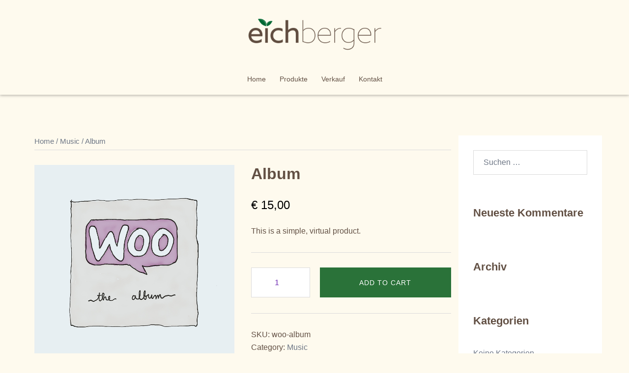

--- FILE ---
content_type: application/javascript
request_url: https://www.eichberger-regional.at/wp-content/plugins/modula-best-grid-gallery/assets/js/front/isotope-packery.min.js?ver=2.13.0
body_size: 12657
content:
/*!
 * Packery layout mode PACKAGED v2.0.1
 * sub-classes Packery
 */
!function(t,i){t.Packery=t.Packery||{},t.Packery.Rect=function(){function t(i){for(var e in t.defaults)this[e]=t.defaults[e];for(e in i)this[e]=i[e]}t.defaults={x:0,y:0,width:0,height:0};var i=t.prototype;return i.contains=function(t){var i=t.width||0,e=t.height||0;return this.x<=t.x&&this.y<=t.y&&this.x+this.width>=t.x+i&&this.y+this.height>=t.y+e},i.overlaps=function(t){var i=this.x+this.width,e=this.y+this.height,s=t.x+t.width,h=t.y+t.height;return this.x<s&&i>t.x&&this.y<h&&e>t.y},i.getMaximalFreeRects=function(i){if(!this.overlaps(i))return!1;var e,s=[],h=this.x+this.width,n=this.y+this.height,r=i.x+i.width,a=i.y+i.height;return this.y<i.y&&(e=new t({x:this.x,y:this.y,width:this.width,height:i.y-this.y}),s.push(e)),h>r&&(e=new t({x:r,y:this.y,width:h-r,height:this.height}),s.push(e)),n>a&&(e=new t({x:this.x,y:a,width:this.width,height:n-a}),s.push(e)),this.x<i.x&&(e=new t({x:this.x,y:this.y,width:i.x-this.x,height:this.height}),s.push(e)),s},i.canFit=function(t){return this.width>=t.width&&this.height>=t.height},t}()}(window),function(t,i){var e=t.Packery=t.Packery||{};e.Packer=function(t){function i(t,i,e){this.width=t||0,this.height=i||0,this.sortDirection=e||"downwardLeftToRight",this.reset()}var e=i.prototype;e.reset=function(){this.spaces=[];var i=new t({x:0,y:0,width:this.width,height:this.height});this.spaces.push(i),this.sorter=s[this.sortDirection]||s.downwardLeftToRight},e.pack=function(t){for(var i=0;i<this.spaces.length;i++){var e=this.spaces[i];if(e.canFit(t)){this.placeInSpace(t,e);break}}},e.columnPack=function(t){for(var i=0;i<this.spaces.length;i++){var e=this.spaces[i];if(e.x<=t.x&&e.x+e.width>=t.x+t.width&&e.height>=t.height-.01){t.y=e.y,this.placed(t);break}}},e.rowPack=function(t){for(var i=0;i<this.spaces.length;i++){var e=this.spaces[i];if(e.y<=t.y&&e.y+e.height>=t.y+t.height&&e.width>=t.width-.01){t.x=e.x,this.placed(t);break}}},e.placeInSpace=function(t,i){t.x=i.x,t.y=i.y,this.placed(t)},e.placed=function(t){for(var i=[],e=0;e<this.spaces.length;e++){var s=this.spaces[e],h=s.getMaximalFreeRects(t);h?i.push.apply(i,h):i.push(s)}this.spaces=i,this.mergeSortSpaces()},e.mergeSortSpaces=function(){i.mergeRects(this.spaces),this.spaces.sort(this.sorter)},e.addSpace=function(t){this.spaces.push(t),this.mergeSortSpaces()},i.mergeRects=function(t){var i=0,e=t[i];t:for(;e;){for(var s=0,h=t[i+s];h;){if(h==e)s++;else{if(h.contains(e)){t.splice(i,1),e=t[i];continue t}e.contains(h)?t.splice(i+s,1):s++}h=t[i+s]}e=t[++i]}return t};var s={downwardLeftToRight:function(t,i){return t.y-i.y||t.x-i.x},rightwardTopToBottom:function(t,i){return t.x-i.x||t.y-i.y}};return i}(e.Rect)}(window),function(t,i){t.Packery.Item=function(t,i){var e="string"==typeof document.documentElement.style.transform?"transform":"WebkitTransform",s=function(){t.Item.apply(this,arguments)},h=s.prototype=Object.create(t.Item.prototype),n=h._create;h._create=function(){n.call(this),this.rect=new i};var r=h.moveTo;return h.moveTo=function(t,i){var e=Math.abs(this.position.x-t),s=Math.abs(this.position.y-i);this.layout.dragItemCount&&!this.isPlacing&&!this.isTransitioning&&e<1&&s<1?this.goTo(t,i):r.apply(this,arguments)},h.enablePlacing=function(){this.removeTransitionStyles(),this.isTransitioning&&e&&(this.element.style[e]="none"),this.isTransitioning=!1,this.getSize(),this.layout._setRectSize(this.element,this.rect),this.isPlacing=!0},h.disablePlacing=function(){this.isPlacing=!1},h.removeElem=function(){this.element.parentNode.removeChild(this.element),this.layout.packer.addSpace(this.rect),this.emitEvent("remove",[this])},h.showDropPlaceholder=function(){var t=this.dropPlaceholder;t||((t=this.dropPlaceholder=document.createElement("div")).className="packery-drop-placeholder",t.style.position="absolute"),t.style.width=this.size.width+"px",t.style.height=this.size.height+"px",this.positionDropPlaceholder(),this.layout.element.appendChild(t)},h.positionDropPlaceholder=function(){this.dropPlaceholder.style[e]="translate("+this.rect.x+"px, "+this.rect.y+"px)"},h.hideDropPlaceholder=function(){this.layout.element.removeChild(this.dropPlaceholder)},s}(t.Outlayer,t.Packery.Rect)}(window),
/*!
 * Packery v2.0.0
 * Gapless, draggable grid layouts
 *
 * Licensed GPLv3 for open source use
 * or Packery Commercial License for commercial use
 *
 * http://packery.metafizzy.co
 * Copyright 2016 Metafizzy
 */
function(t,i){t.Packery=function(t,i,e,s,h){e.prototype.canFit=function(t){return this.width>=t.width-1&&this.height>=t.height-1};var n=i.create("packery");n.Item=h;var r=n.prototype;function a(t,i){return t.position.y-i.position.y||t.position.x-i.position.x}function o(t,i){return t.position.x-i.position.x||t.position.y-i.position.y}function c(t,i){var e=i.x-t.x,s=i.y-t.y;return Math.sqrt(e*e+s*s)}r._create=function(){i.prototype._create.call(this),this.packer=new s,this.shiftPacker=new s,this.isEnabled=!0,this.dragItemCount=0;var t=this;this.handleDraggabilly={dragStart:function(){t.itemDragStart(this.element)},dragMove:function(){t.itemDragMove(this.element,this.position.x,this.position.y)},dragEnd:function(){t.itemDragEnd(this.element)}},this.handleUIDraggable={start:function(i,e){e&&t.itemDragStart(i.currentTarget)},drag:function(i,e){e&&t.itemDragMove(i.currentTarget,e.position.left,e.position.top)},stop:function(i,e){e&&t.itemDragEnd(i.currentTarget)}}},r._resetLayout=function(){var t,i,e;this.getSize(),this._getMeasurements(),this._getOption("horizontal")?(t=1/0,i=this.size.innerHeight+this.gutter,e="rightwardTopToBottom"):(t=this.size.innerWidth+this.gutter,i=1/0,e="downwardLeftToRight"),this.packer.width=this.shiftPacker.width=t,this.packer.height=this.shiftPacker.height=i,this.packer.sortDirection=this.shiftPacker.sortDirection=e,this.packer.reset(),this.maxY=0,this.maxX=0},r._getMeasurements=function(){this._getMeasurement("columnWidth","width"),this._getMeasurement("rowHeight","height"),this._getMeasurement("gutter","width")},r._getItemLayoutPosition=function(t){if(this._setRectSize(t.element,t.rect),this.isShifting||this.dragItemCount>0){var i=this._getPackMethod();this.packer[i](t.rect)}else this.packer.pack(t.rect);return this._setMaxXY(t.rect),t.rect},r.shiftLayout=function(){this.isShifting=!0,this.layout(),delete this.isShifting},r._getPackMethod=function(){return this._getOption("horizontal")?"rowPack":"columnPack"},r._setMaxXY=function(t){this.maxX=Math.max(t.x+t.width,this.maxX),this.maxY=Math.max(t.y+t.height,this.maxY)},r._setRectSize=function(i,e){var s=t(i),h=s.outerWidth,n=s.outerHeight;(h||n)&&(h=this._applyGridGutter(h,this.columnWidth),n=this._applyGridGutter(n,this.rowHeight)),e.width=Math.min(h,this.packer.width),e.height=Math.min(n,this.packer.height)},r._applyGridGutter=function(t,i){if(!i)return t+this.gutter;var e=t%(i+=this.gutter);return t=Math[e&&e<1?"round":"ceil"](t/i)*i},r._getContainerSize=function(){return this._getOption("horizontal")?{width:this.maxX-this.gutter}:{height:this.maxY-this.gutter}},r._manageStamp=function(t){var i,s=this.getItem(t);if(s&&s.isPlacing)i=s.rect;else{var h=this._getElementOffset(t);i=new e({x:this._getOption("originLeft")?h.left:h.right,y:this._getOption("originTop")?h.top:h.bottom})}this._setRectSize(t,i),this.packer.placed(i),this._setMaxXY(i)},r.sortItemsByPosition=function(){var t=this._getOption("horizontal")?o:a;this.items.sort(t)},r.fit=function(t,i,e){var s=this.getItem(t);s&&(this.stamp(s.element),s.enablePlacing(),this.updateShiftTargets(s),i=void 0===i?s.rect.x:i,e=void 0===e?s.rect.y:e,this.shift(s,i,e),this._bindFitEvents(s),s.moveTo(s.rect.x,s.rect.y),this.shiftLayout(),this.unstamp(s.element),this.sortItemsByPosition(),s.disablePlacing())},r._bindFitEvents=function(t){var i=this,e=0;function s(){2==++e&&i.dispatchEvent("fitComplete",null,[t])}t.once("layout",s),this.once("layoutComplete",s)},r.resize=function(){this.isResizeBound&&this.needsResizeLayout()&&(this.options.shiftPercentResize?this.resizeShiftPercentLayout():this.layout())},r.needsResizeLayout=function(){var i=t(this.element),e=this._getOption("horizontal")?"innerHeight":"innerWidth";return i[e]!=this.size[e]},r.resizeShiftPercentLayout=function(){var i=this._getItemsForLayout(this.items),e=this._getOption("horizontal"),s=e?"y":"x",h=e?"height":"width",n=e?"rowHeight":"columnWidth",r=e?"innerHeight":"innerWidth",a=this[n];if(a=a&&a+this.gutter){this._getMeasurements();var o=this[n]+this.gutter;i.forEach((function(t){var i=Math.round(t.rect[s]/a);t.rect[s]=i*o}))}else{var c=t(this.element)[r]+this.gutter,g=this.packer[h];i.forEach((function(t){t.rect[s]=t.rect[s]/g*c}))}this.shiftLayout()},r.itemDragStart=function(t){if(this.isEnabled){this.stamp(t);var i=this.getItem(t);i&&(i.enablePlacing(),i.showDropPlaceholder(),this.dragItemCount++,this.updateShiftTargets(i))}},r.updateShiftTargets=function(t){this.shiftPacker.reset(),this._getBoundingRect();var i=this._getOption("originLeft"),s=this._getOption("originTop");this.stamps.forEach((function(t){var h=this.getItem(t);if(!h||!h.isPlacing){var n=this._getElementOffset(t),r=new e({x:i?n.left:n.right,y:s?n.top:n.bottom});this._setRectSize(t,r),this.shiftPacker.placed(r)}}),this);var h,n=this._getOption("horizontal"),r=n?"rowHeight":"columnWidth",a=n?"height":"width";this.shiftTargetKeys=[],this.shiftTargets=[];var o=this[r];if(o=o&&o+this.gutter){var c=Math.ceil(t.rect[a]/o),g=Math.floor((this.shiftPacker[a]+this.gutter)/o);h=(g-c)*o;for(var u=0;u<g;u++)this._addShiftTarget(u*o,0,h)}else h=this.shiftPacker[a]+this.gutter-t.rect[a],this._addShiftTarget(0,0,h);var d=this._getItemsForLayout(this.items),l=this._getPackMethod();d.forEach((function(t){var i=t.rect;this._setRectSize(t.element,i),this.shiftPacker[l](i),this._addShiftTarget(i.x,i.y,h);var e=n?i.x+i.width:i.x,s=n?i.y:i.y+i.height;if(this._addShiftTarget(e,s,h),o)for(var r=Math.round(i[a]/o),c=1;c<r;c++){var g=n?e:i.x+o*c,u=n?i.y+o*c:s;this._addShiftTarget(g,u,h)}}),this)},r._addShiftTarget=function(t,i,e){var s=this._getOption("horizontal")?i:t;if(!(0!==s&&s>e)){var h=t+","+i;-1!=this.shiftTargetKeys.indexOf(h)||(this.shiftTargetKeys.push(h),this.shiftTargets.push({x:t,y:i}))}},r.shift=function(t,i,e){var s,h=1/0,n={x:i,y:e};this.shiftTargets.forEach((function(t){var i=c(t,n);i<h&&(s=t,h=i)})),t.rect.x=s.x,t.rect.y=s.y};var g=120;r.itemDragMove=function(t,i,e){var s=this.isEnabled&&this.getItem(t);if(s){i-=this.size.paddingLeft,e-=this.size.paddingTop;var h=this,n=new Date;this._itemDragTime&&n-this._itemDragTime<g?(clearTimeout(this.dragTimeout),this.dragTimeout=setTimeout(r,g)):(r(),this._itemDragTime=n)}function r(){h.shift(s,i,e),s.positionDropPlaceholder(),h.layout()}},r.itemDragEnd=function(t){var i=this.isEnabled&&this.getItem(t);if(i){clearTimeout(this.dragTimeout),i.element.classList.add("is-positioning-post-drag");var e=0,s=this;i.once("layout",h),this.once("layoutComplete",h),i.moveTo(i.rect.x,i.rect.y),this.layout(),this.dragItemCount=Math.max(0,this.dragItemCount-1),this.sortItemsByPosition(),i.disablePlacing(),this.unstamp(i.element)}function h(){2==++e&&(i.element.classList.remove("is-positioning-post-drag"),i.hideDropPlaceholder(),s.dispatchEvent("dragItemPositioned",null,[i]))}},r.bindDraggabillyEvents=function(t){this._bindDraggabillyEvents(t,"on")},r.unbindDraggabillyEvents=function(t){this._bindDraggabillyEvents(t,"off")},r._bindDraggabillyEvents=function(t,i){var e=this.handleDraggabilly;t[i]("dragStart",e.dragStart),t[i]("dragMove",e.dragMove),t[i]("dragEnd",e.dragEnd)},r.bindUIDraggableEvents=function(t){this._bindUIDraggableEvents(t,"on")},r.unbindUIDraggableEvents=function(t){this._bindUIDraggableEvents(t,"off")},r._bindUIDraggableEvents=function(t,i){var e=this.handleUIDraggable;t[i]("dragstart",e.start)[i]("drag",e.drag)[i]("dragstop",e.stop)};var u=r.destroy;return r.destroy=function(){u.apply(this,arguments),this.isEnabled=!1},n.Rect=e,n.Packer=s,n}(t.getSize,t.Outlayer,t.Packery.Rect,t.Packery.Packer,t.Packery.Item)}(window),
/*!
 * Packery layout mode v2.0.1
 * sub-classes Packery
 */
function(t,i){!function(t,i){var e=t.create("packery"),s=e.prototype,h={_getElementOffset:!0,_getMeasurement:!0};for(var n in i.prototype)h[n]||(s[n]=i.prototype[n]);var r=s._resetLayout;s._resetLayout=function(){this.packer=this.packer||new i.Packer,this.shiftPacker=this.shiftPacker||new i.Packer,r.apply(this,arguments)};var a=s._getItemLayoutPosition;s._getItemLayoutPosition=function(t){return t.rect=t.rect||new i.Rect,a.call(this,t)};var o=s.needsResizeLayout;s.needsResizeLayout=function(){return this._getOption("horizontal")?this.needsVerticalResizeLayout():o.call(this)};var c=s._getOption;s._getOption=function(t){return"horizontal"==t?void 0!==this.options.isHorizontal?this.options.isHorizontal:this.options.horizontal:c.apply(this.isotope,arguments)}}(t.ModulaIsotope.LayoutMode,t.Packery)}(window);